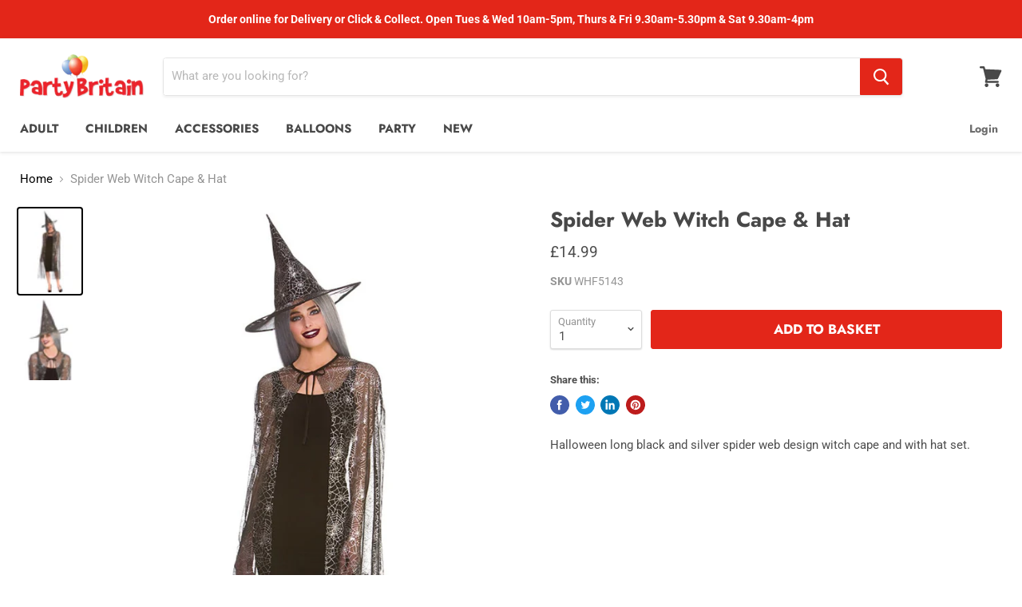

--- FILE ---
content_type: text/html; charset=utf-8
request_url: https://www.partybritain.com/collections/all/products/copy-of-vampire-cape?view=_recently-viewed
body_size: 1110
content:

































<li
  class="productgrid--item  imagestyle--natural      productitem--emphasis  product-recently-viewed-card  "
  data-product-item
  data-product-quickshop-url="/products/copy-of-vampire-cape"
  data-quickshop-hash="fc2a24b2127ac02d60d73b1e1eb4f3da7883fb4461750e8d814df438d9a042e0"
  
    data-recently-viewed-card
  
>
  <div class="productitem" data-product-item-content>
    <div class="product-recently-viewed-card-time" data-product-handle="copy-of-vampire-cape">
      <button
        class="product-recently-viewed-card-remove"
        aria-label="close"
        data-remove-recently-viewed
      >
        <svg
  aria-hidden="true"
  focusable="false"
  role="presentation"
  width="10"
  height="10"
  viewBox="0 0 10 10"
  xmlns="http://www.w3.org/2000/svg"
>
  <path d="M6.08785659,5 L9.77469752,1.31315906 L8.68684094,0.225302476 L5,3.91214341 L1.31315906,0.225302476 L0.225302476,1.31315906 L3.91214341,5 L0.225302476,8.68684094 L1.31315906,9.77469752 L5,6.08785659 L8.68684094,9.77469752 L9.77469752,8.68684094 L6.08785659,5 Z"></path>
</svg>
      </button>
    </div>
    <a
      class="productitem--image-link"
      href="/products/copy-of-vampire-cape"
      tabindex="-1"
      data-product-page-link
    >
      <figure class="productitem--image" data-product-item-image>
        
          
          

  
    <noscript data-rimg-noscript>
      <img
        
          src="//www.partybritain.com/cdn/shop/products/WHF5143_512x710.jpg?v=1664532509"
        

        alt=""
        data-rimg="noscript"
        srcset="//www.partybritain.com/cdn/shop/products/WHF5143_512x710.jpg?v=1664532509 1x, //www.partybritain.com/cdn/shop/products/WHF5143_998x1385.jpg?v=1664532509 1.95x"
        class="productitem--image-primary"
        
        
      >
    </noscript>
  

  <img
    
      src="//www.partybritain.com/cdn/shop/products/WHF5143_512x710.jpg?v=1664532509"
    
    alt=""

    
      data-rimg="lazy"
      data-rimg-scale="1"
      data-rimg-template="//www.partybritain.com/cdn/shop/products/WHF5143_{size}.jpg?v=1664532509"
      data-rimg-max="1000x1386"
      data-rimg-crop=""
      
      srcset="data:image/svg+xml;utf8,<svg%20xmlns='http://www.w3.org/2000/svg'%20width='512'%20height='710'></svg>"
    

    class="productitem--image-primary"
    
    
  >



  <div data-rimg-canvas></div>


        

        

<span class="productitem--badge badge--sale"
    data-badge-sales
    style="display: none;"
  >
    
      Sale
    
  </span>
      </figure>
    </a><div class="productitem--info">
      

      
        
<div class="productitem--price ">
  <div
    class="price--compare-at visible"
    data-price-compare-at
  >
      <span class="price--spacer"></span>
    
  </div>

  <div class="price--main" data-price>
      
      <span class="money">
        £14.99
      </span>
    
  </div>
</div>


      

      <h2 class="productitem--title">
        <a href="/products/copy-of-vampire-cape" data-product-page-link>
          Spider Web Witch Cape & Hat
        </a>
      </h2>

      

      

      

      
        <div class="productitem--description">
          <p>Halloween long black and silver spider web design witch cape and with hat set.</p>

          
        </div>
      
    </div>

    
  </div>

  
</li>

